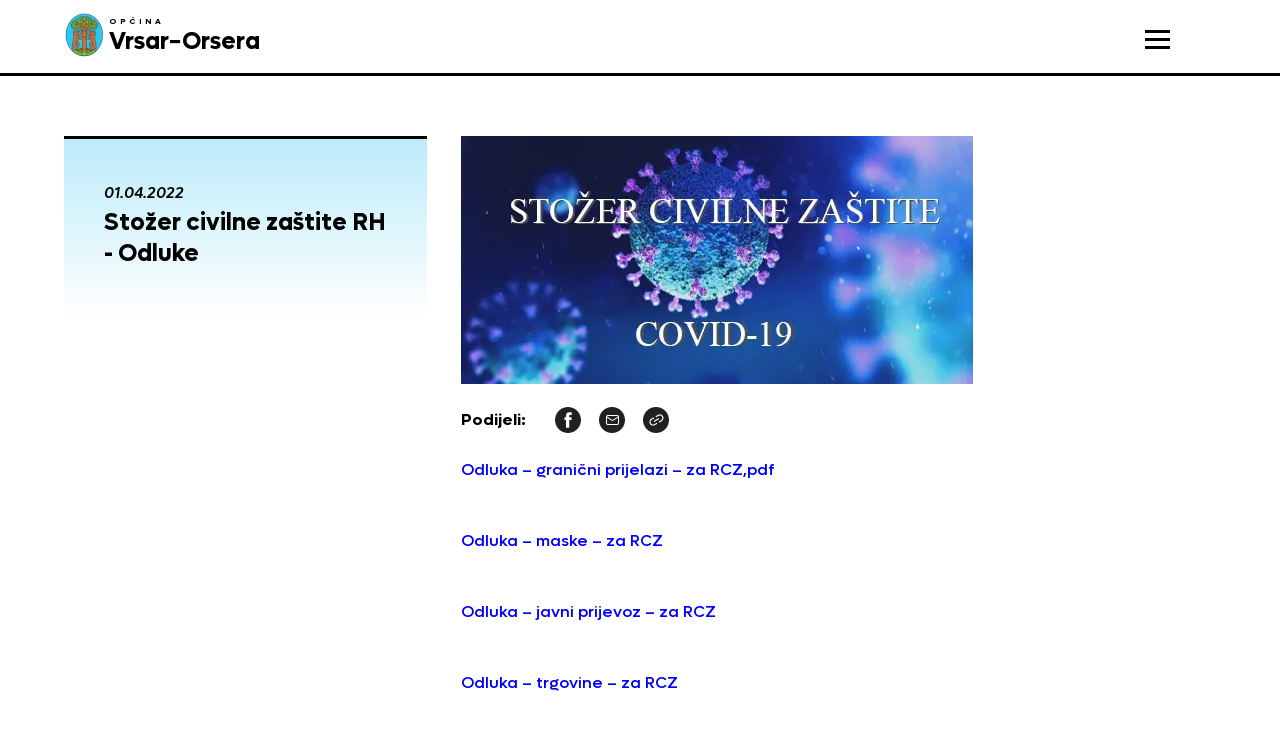

--- FILE ---
content_type: text/html; charset=UTF-8
request_url: https://www.vrsar.hr/stozer-civilne-zastite-rh-odluke/
body_size: 19566
content:
<!doctype html>
<html lang="hr">
<head>
    <meta charset="utf-8">
    <meta http-equiv="x-ua-compatible" content="ie=edge,chrome=1">
    <meta name="viewport" content="width=device-width, initial-scale=1.0, minimum-scale=1.0, maximum-scale=6.0, shrink-to-fit=no">
    <title>Stožer civilne zaštite RH - Odluke - Općina Vrsar</title>
    <meta name="format-detection" content="telephone=no">
            <link rel="apple-touch-icon" sizes="180x180" href="https://www.vrsar.hr/wp-content/themes/opcina-vrsar/public/img/favicon/apple-touch-icon.png">
    <link rel="icon" type="image/png" sizes="32x32" href="https://www.vrsar.hr/wp-content/themes/opcina-vrsar/public/img/favicon/favicon-32x32.png">
    <link rel="icon" type="image/png" sizes="16x16" href="https://www.vrsar.hr/wp-content/themes/opcina-vrsar/public/img/favicon/favicon-16x16.png">
    <link rel="manifest" href="https://www.vrsar.hr/wp-content/themes/opcina-vrsar/public/img/favicon/site.webmanifest">
    <link rel="mask-icon" href="https://www.vrsar.hr/wp-content/themes/opcina-vrsar/public/img/favicon/safari-pinned-tab.svg" color="#5bbad5">
    <meta name="msapplication-TileColor" content="#da532c">
    <meta name="theme-color" content="#ffffff">
    <!--[if IE 9]>
        <style type="text/css">body {opacity: 0 !important;}</style>
        <meta http-equiv="refresh" content="0;url=http://outdatedbrowser.com/en"/>
    <![endif]-->
    <script type="text/javascript">
        var admin_url = 'https://www.vrsar.hr/wp-json/wp/ea/';
        var base_url = 'https://www.vrsar.hr/wp-content/themes/opcina-vrsar/public/';
    </script>
    <script data-cfasync="false" data-no-defer="1" data-no-minify="1" data-no-optimize="1">var ewww_webp_supported=!1;function check_webp_feature(A,e){var w;e=void 0!==e?e:function(){},ewww_webp_supported?e(ewww_webp_supported):((w=new Image).onload=function(){ewww_webp_supported=0<w.width&&0<w.height,e&&e(ewww_webp_supported)},w.onerror=function(){e&&e(!1)},w.src="data:image/webp;base64,"+{alpha:"UklGRkoAAABXRUJQVlA4WAoAAAAQAAAAAAAAAAAAQUxQSAwAAAARBxAR/Q9ERP8DAABWUDggGAAAABQBAJ0BKgEAAQAAAP4AAA3AAP7mtQAAAA=="}[A])}check_webp_feature("alpha");</script><script data-cfasync="false" data-no-defer="1" data-no-minify="1" data-no-optimize="1">var Arrive=function(c,w){"use strict";if(c.MutationObserver&&"undefined"!=typeof HTMLElement){var r,a=0,u=(r=HTMLElement.prototype.matches||HTMLElement.prototype.webkitMatchesSelector||HTMLElement.prototype.mozMatchesSelector||HTMLElement.prototype.msMatchesSelector,{matchesSelector:function(e,t){return e instanceof HTMLElement&&r.call(e,t)},addMethod:function(e,t,r){var a=e[t];e[t]=function(){return r.length==arguments.length?r.apply(this,arguments):"function"==typeof a?a.apply(this,arguments):void 0}},callCallbacks:function(e,t){t&&t.options.onceOnly&&1==t.firedElems.length&&(e=[e[0]]);for(var r,a=0;r=e[a];a++)r&&r.callback&&r.callback.call(r.elem,r.elem);t&&t.options.onceOnly&&1==t.firedElems.length&&t.me.unbindEventWithSelectorAndCallback.call(t.target,t.selector,t.callback)},checkChildNodesRecursively:function(e,t,r,a){for(var i,n=0;i=e[n];n++)r(i,t,a)&&a.push({callback:t.callback,elem:i}),0<i.childNodes.length&&u.checkChildNodesRecursively(i.childNodes,t,r,a)},mergeArrays:function(e,t){var r,a={};for(r in e)e.hasOwnProperty(r)&&(a[r]=e[r]);for(r in t)t.hasOwnProperty(r)&&(a[r]=t[r]);return a},toElementsArray:function(e){return e=void 0!==e&&("number"!=typeof e.length||e===c)?[e]:e}}),e=(l.prototype.addEvent=function(e,t,r,a){a={target:e,selector:t,options:r,callback:a,firedElems:[]};return this._beforeAdding&&this._beforeAdding(a),this._eventsBucket.push(a),a},l.prototype.removeEvent=function(e){for(var t,r=this._eventsBucket.length-1;t=this._eventsBucket[r];r--)e(t)&&(this._beforeRemoving&&this._beforeRemoving(t),(t=this._eventsBucket.splice(r,1))&&t.length&&(t[0].callback=null))},l.prototype.beforeAdding=function(e){this._beforeAdding=e},l.prototype.beforeRemoving=function(e){this._beforeRemoving=e},l),t=function(i,n){var o=new e,l=this,s={fireOnAttributesModification:!1};return o.beforeAdding(function(t){var e=t.target;e!==c.document&&e!==c||(e=document.getElementsByTagName("html")[0]);var r=new MutationObserver(function(e){n.call(this,e,t)}),a=i(t.options);r.observe(e,a),t.observer=r,t.me=l}),o.beforeRemoving(function(e){e.observer.disconnect()}),this.bindEvent=function(e,t,r){t=u.mergeArrays(s,t);for(var a=u.toElementsArray(this),i=0;i<a.length;i++)o.addEvent(a[i],e,t,r)},this.unbindEvent=function(){var r=u.toElementsArray(this);o.removeEvent(function(e){for(var t=0;t<r.length;t++)if(this===w||e.target===r[t])return!0;return!1})},this.unbindEventWithSelectorOrCallback=function(r){var a=u.toElementsArray(this),i=r,e="function"==typeof r?function(e){for(var t=0;t<a.length;t++)if((this===w||e.target===a[t])&&e.callback===i)return!0;return!1}:function(e){for(var t=0;t<a.length;t++)if((this===w||e.target===a[t])&&e.selector===r)return!0;return!1};o.removeEvent(e)},this.unbindEventWithSelectorAndCallback=function(r,a){var i=u.toElementsArray(this);o.removeEvent(function(e){for(var t=0;t<i.length;t++)if((this===w||e.target===i[t])&&e.selector===r&&e.callback===a)return!0;return!1})},this},i=new function(){var s={fireOnAttributesModification:!1,onceOnly:!1,existing:!1};function n(e,t,r){return!(!u.matchesSelector(e,t.selector)||(e._id===w&&(e._id=a++),-1!=t.firedElems.indexOf(e._id)))&&(t.firedElems.push(e._id),!0)}var c=(i=new t(function(e){var t={attributes:!1,childList:!0,subtree:!0};return e.fireOnAttributesModification&&(t.attributes=!0),t},function(e,i){e.forEach(function(e){var t=e.addedNodes,r=e.target,a=[];null!==t&&0<t.length?u.checkChildNodesRecursively(t,i,n,a):"attributes"===e.type&&n(r,i)&&a.push({callback:i.callback,elem:r}),u.callCallbacks(a,i)})})).bindEvent;return i.bindEvent=function(e,t,r){t=void 0===r?(r=t,s):u.mergeArrays(s,t);var a=u.toElementsArray(this);if(t.existing){for(var i=[],n=0;n<a.length;n++)for(var o=a[n].querySelectorAll(e),l=0;l<o.length;l++)i.push({callback:r,elem:o[l]});if(t.onceOnly&&i.length)return r.call(i[0].elem,i[0].elem);setTimeout(u.callCallbacks,1,i)}c.call(this,e,t,r)},i},o=new function(){var a={};function i(e,t){return u.matchesSelector(e,t.selector)}var n=(o=new t(function(){return{childList:!0,subtree:!0}},function(e,r){e.forEach(function(e){var t=e.removedNodes,e=[];null!==t&&0<t.length&&u.checkChildNodesRecursively(t,r,i,e),u.callCallbacks(e,r)})})).bindEvent;return o.bindEvent=function(e,t,r){t=void 0===r?(r=t,a):u.mergeArrays(a,t),n.call(this,e,t,r)},o};d(HTMLElement.prototype),d(NodeList.prototype),d(HTMLCollection.prototype),d(HTMLDocument.prototype),d(Window.prototype);var n={};return s(i,n,"unbindAllArrive"),s(o,n,"unbindAllLeave"),n}function l(){this._eventsBucket=[],this._beforeAdding=null,this._beforeRemoving=null}function s(e,t,r){u.addMethod(t,r,e.unbindEvent),u.addMethod(t,r,e.unbindEventWithSelectorOrCallback),u.addMethod(t,r,e.unbindEventWithSelectorAndCallback)}function d(e){e.arrive=i.bindEvent,s(i,e,"unbindArrive"),e.leave=o.bindEvent,s(o,e,"unbindLeave")}}(window,void 0),ewww_webp_supported=!1;function check_webp_feature(e,t){var r;ewww_webp_supported?t(ewww_webp_supported):((r=new Image).onload=function(){ewww_webp_supported=0<r.width&&0<r.height,t(ewww_webp_supported)},r.onerror=function(){t(!1)},r.src="data:image/webp;base64,"+{alpha:"UklGRkoAAABXRUJQVlA4WAoAAAAQAAAAAAAAAAAAQUxQSAwAAAARBxAR/Q9ERP8DAABWUDggGAAAABQBAJ0BKgEAAQAAAP4AAA3AAP7mtQAAAA==",animation:"UklGRlIAAABXRUJQVlA4WAoAAAASAAAAAAAAAAAAQU5JTQYAAAD/////AABBTk1GJgAAAAAAAAAAAAAAAAAAAGQAAABWUDhMDQAAAC8AAAAQBxAREYiI/gcA"}[e])}function ewwwLoadImages(e){if(e){for(var t=document.querySelectorAll(".batch-image img, .image-wrapper a, .ngg-pro-masonry-item a, .ngg-galleria-offscreen-seo-wrapper a"),r=0,a=t.length;r<a;r++)ewwwAttr(t[r],"data-src",t[r].getAttribute("data-webp")),ewwwAttr(t[r],"data-thumbnail",t[r].getAttribute("data-webp-thumbnail"));for(var i=document.querySelectorAll("div.woocommerce-product-gallery__image"),r=0,a=i.length;r<a;r++)ewwwAttr(i[r],"data-thumb",i[r].getAttribute("data-webp-thumb"))}for(var n=document.querySelectorAll("video"),r=0,a=n.length;r<a;r++)ewwwAttr(n[r],"poster",e?n[r].getAttribute("data-poster-webp"):n[r].getAttribute("data-poster-image"));for(var o,l=document.querySelectorAll("img.ewww_webp_lazy_load"),r=0,a=l.length;r<a;r++)e&&(ewwwAttr(l[r],"data-lazy-srcset",l[r].getAttribute("data-lazy-srcset-webp")),ewwwAttr(l[r],"data-srcset",l[r].getAttribute("data-srcset-webp")),ewwwAttr(l[r],"data-lazy-src",l[r].getAttribute("data-lazy-src-webp")),ewwwAttr(l[r],"data-src",l[r].getAttribute("data-src-webp")),ewwwAttr(l[r],"data-orig-file",l[r].getAttribute("data-webp-orig-file")),ewwwAttr(l[r],"data-medium-file",l[r].getAttribute("data-webp-medium-file")),ewwwAttr(l[r],"data-large-file",l[r].getAttribute("data-webp-large-file")),null!=(o=l[r].getAttribute("srcset"))&&!1!==o&&o.includes("R0lGOD")&&ewwwAttr(l[r],"src",l[r].getAttribute("data-lazy-src-webp"))),l[r].className=l[r].className.replace(/\bewww_webp_lazy_load\b/,"");for(var s=document.querySelectorAll(".ewww_webp"),r=0,a=s.length;r<a;r++)e?(ewwwAttr(s[r],"srcset",s[r].getAttribute("data-srcset-webp")),ewwwAttr(s[r],"src",s[r].getAttribute("data-src-webp")),ewwwAttr(s[r],"data-orig-file",s[r].getAttribute("data-webp-orig-file")),ewwwAttr(s[r],"data-medium-file",s[r].getAttribute("data-webp-medium-file")),ewwwAttr(s[r],"data-large-file",s[r].getAttribute("data-webp-large-file")),ewwwAttr(s[r],"data-large_image",s[r].getAttribute("data-webp-large_image")),ewwwAttr(s[r],"data-src",s[r].getAttribute("data-webp-src"))):(ewwwAttr(s[r],"srcset",s[r].getAttribute("data-srcset-img")),ewwwAttr(s[r],"src",s[r].getAttribute("data-src-img"))),s[r].className=s[r].className.replace(/\bewww_webp\b/,"ewww_webp_loaded");window.jQuery&&jQuery.fn.isotope&&jQuery.fn.imagesLoaded&&(jQuery(".fusion-posts-container-infinite").imagesLoaded(function(){jQuery(".fusion-posts-container-infinite").hasClass("isotope")&&jQuery(".fusion-posts-container-infinite").isotope()}),jQuery(".fusion-portfolio:not(.fusion-recent-works) .fusion-portfolio-wrapper").imagesLoaded(function(){jQuery(".fusion-portfolio:not(.fusion-recent-works) .fusion-portfolio-wrapper").isotope()}))}function ewwwWebPInit(e){ewwwLoadImages(e),ewwwNggLoadGalleries(e),document.arrive(".ewww_webp",function(){ewwwLoadImages(e)}),document.arrive(".ewww_webp_lazy_load",function(){ewwwLoadImages(e)}),document.arrive("videos",function(){ewwwLoadImages(e)}),"loading"==document.readyState?document.addEventListener("DOMContentLoaded",ewwwJSONParserInit):("undefined"!=typeof galleries&&ewwwNggParseGalleries(e),ewwwWooParseVariations(e))}function ewwwAttr(e,t,r){null!=r&&!1!==r&&e.setAttribute(t,r)}function ewwwJSONParserInit(){"undefined"!=typeof galleries&&check_webp_feature("alpha",ewwwNggParseGalleries),check_webp_feature("alpha",ewwwWooParseVariations)}function ewwwWooParseVariations(e){if(e)for(var t=document.querySelectorAll("form.variations_form"),r=0,a=t.length;r<a;r++){var i=t[r].getAttribute("data-product_variations"),n=!1;try{for(var o in i=JSON.parse(i))void 0!==i[o]&&void 0!==i[o].image&&(void 0!==i[o].image.src_webp&&(i[o].image.src=i[o].image.src_webp,n=!0),void 0!==i[o].image.srcset_webp&&(i[o].image.srcset=i[o].image.srcset_webp,n=!0),void 0!==i[o].image.full_src_webp&&(i[o].image.full_src=i[o].image.full_src_webp,n=!0),void 0!==i[o].image.gallery_thumbnail_src_webp&&(i[o].image.gallery_thumbnail_src=i[o].image.gallery_thumbnail_src_webp,n=!0),void 0!==i[o].image.thumb_src_webp&&(i[o].image.thumb_src=i[o].image.thumb_src_webp,n=!0));n&&ewwwAttr(t[r],"data-product_variations",JSON.stringify(i))}catch(e){}}}function ewwwNggParseGalleries(e){if(e)for(var t in galleries){var r=galleries[t];galleries[t].images_list=ewwwNggParseImageList(r.images_list)}}function ewwwNggLoadGalleries(e){e&&document.addEventListener("ngg.galleria.themeadded",function(e,t){window.ngg_galleria._create_backup=window.ngg_galleria.create,window.ngg_galleria.create=function(e,t){var r=$(e).data("id");return galleries["gallery_"+r].images_list=ewwwNggParseImageList(galleries["gallery_"+r].images_list),window.ngg_galleria._create_backup(e,t)}})}function ewwwNggParseImageList(e){for(var t in e){var r=e[t];if(void 0!==r["image-webp"]&&(e[t].image=r["image-webp"],delete e[t]["image-webp"]),void 0!==r["thumb-webp"]&&(e[t].thumb=r["thumb-webp"],delete e[t]["thumb-webp"]),void 0!==r.full_image_webp&&(e[t].full_image=r.full_image_webp,delete e[t].full_image_webp),void 0!==r.srcsets)for(var a in r.srcsets)nggSrcset=r.srcsets[a],void 0!==r.srcsets[a+"-webp"]&&(e[t].srcsets[a]=r.srcsets[a+"-webp"],delete e[t].srcsets[a+"-webp"]);if(void 0!==r.full_srcsets)for(var i in r.full_srcsets)nggFSrcset=r.full_srcsets[i],void 0!==r.full_srcsets[i+"-webp"]&&(e[t].full_srcsets[i]=r.full_srcsets[i+"-webp"],delete e[t].full_srcsets[i+"-webp"])}return e}check_webp_feature("alpha",ewwwWebPInit);</script><meta name='robots' content='index, follow, max-image-preview:large, max-snippet:-1, max-video-preview:-1' />

	<!-- This site is optimized with the Yoast SEO plugin v26.3 - https://yoast.com/wordpress/plugins/seo/ -->
	<link rel="canonical" href="https://www.vrsar.hr/stozer-civilne-zastite-rh-odluke/" />
	<meta property="og:locale" content="en_US" />
	<meta property="og:type" content="article" />
	<meta property="og:title" content="Stožer civilne zaštite RH - Odluke - Općina Vrsar" />
	<meta property="og:description" content="Odluka &#8211; granični prijelazi &#8211; za RCZ,pdf Odluka &#8211; maske &#8211; za RCZ Odluka &#8211; javni prijevoz &#8211; za RCZ Odluka &#8211; trgovine &#8211; za RCZ &nbsp;" />
	<meta property="og:url" content="https://www.vrsar.hr/stozer-civilne-zastite-rh-odluke/" />
	<meta property="og:site_name" content="Općina Vrsar" />
	<meta property="article:published_time" content="2022-04-01T06:43:53+00:00" />
	<meta property="article:modified_time" content="2022-10-06T10:41:03+00:00" />
	<meta property="og:image" content="https://www.vrsar.hr/wp-content/uploads/2020/03/COVID-STOZER.jpg" />
	<meta property="og:image:width" content="512" />
	<meta property="og:image:height" content="248" />
	<meta property="og:image:type" content="image/jpeg" />
	<meta name="author" content="euroart" />
	<meta name="twitter:card" content="summary_large_image" />
	<meta name="twitter:label1" content="Written by" />
	<meta name="twitter:data1" content="euroart" />
	<script type="application/ld+json" class="yoast-schema-graph">{"@context":"https://schema.org","@graph":[{"@type":"WebPage","@id":"https://www.vrsar.hr/stozer-civilne-zastite-rh-odluke/","url":"https://www.vrsar.hr/stozer-civilne-zastite-rh-odluke/","name":"Stožer civilne zaštite RH - Odluke - Općina Vrsar","isPartOf":{"@id":"https://www.vrsar.hr/#website"},"primaryImageOfPage":{"@id":"https://www.vrsar.hr/stozer-civilne-zastite-rh-odluke/#primaryimage"},"image":{"@id":"https://www.vrsar.hr/stozer-civilne-zastite-rh-odluke/#primaryimage"},"thumbnailUrl":"https://www.vrsar.hr/wp-content/uploads/2020/03/COVID-STOZER.jpg","datePublished":"2022-04-01T06:43:53+00:00","dateModified":"2022-10-06T10:41:03+00:00","author":{"@id":"https://www.vrsar.hr/#/schema/person/cbd950fc2b89b79449c03428c2daecd3"},"breadcrumb":{"@id":"https://www.vrsar.hr/stozer-civilne-zastite-rh-odluke/#breadcrumb"},"inLanguage":"en-US","potentialAction":[{"@type":"ReadAction","target":["https://www.vrsar.hr/stozer-civilne-zastite-rh-odluke/"]}]},{"@type":"ImageObject","inLanguage":"en-US","@id":"https://www.vrsar.hr/stozer-civilne-zastite-rh-odluke/#primaryimage","url":"https://www.vrsar.hr/wp-content/uploads/2020/03/COVID-STOZER.jpg","contentUrl":"https://www.vrsar.hr/wp-content/uploads/2020/03/COVID-STOZER.jpg","width":512,"height":248},{"@type":"BreadcrumbList","@id":"https://www.vrsar.hr/stozer-civilne-zastite-rh-odluke/#breadcrumb","itemListElement":[{"@type":"ListItem","position":1,"name":"Home","item":"https://www.vrsar.hr/"},{"@type":"ListItem","position":2,"name":"Stožer civilne zaštite RH &#8211; Odluke"}]},{"@type":"WebSite","@id":"https://www.vrsar.hr/#website","url":"https://www.vrsar.hr/","name":"Općina Vrsar","description":"Just another WordPress site","potentialAction":[{"@type":"SearchAction","target":{"@type":"EntryPoint","urlTemplate":"https://www.vrsar.hr/?s={search_term_string}"},"query-input":{"@type":"PropertyValueSpecification","valueRequired":true,"valueName":"search_term_string"}}],"inLanguage":"en-US"},{"@type":"Person","@id":"https://www.vrsar.hr/#/schema/person/cbd950fc2b89b79449c03428c2daecd3","name":"euroart","image":{"@type":"ImageObject","inLanguage":"en-US","@id":"https://www.vrsar.hr/#/schema/person/image/","url":"https://secure.gravatar.com/avatar/f3aeb131a16a36ec4cf9e928c18ca89e56b5e562d19de0a1b1f026c07df22e25?s=96&d=mm&r=g","contentUrl":"https://secure.gravatar.com/avatar/f3aeb131a16a36ec4cf9e928c18ca89e56b5e562d19de0a1b1f026c07df22e25?s=96&d=mm&r=g","caption":"euroart"},"sameAs":["http://localhost/opcina-vrsar"],"url":"https://www.vrsar.hr/author/euroart/"}]}</script>
	<!-- / Yoast SEO plugin. -->


<link rel='dns-prefetch' href='//ajax.googleapis.com' />
<link rel="alternate" title="oEmbed (JSON)" type="application/json+oembed" href="https://www.vrsar.hr/wp-json/oembed/1.0/embed?url=https%3A%2F%2Fwww.vrsar.hr%2Fstozer-civilne-zastite-rh-odluke%2F" />
<link rel="alternate" title="oEmbed (XML)" type="text/xml+oembed" href="https://www.vrsar.hr/wp-json/oembed/1.0/embed?url=https%3A%2F%2Fwww.vrsar.hr%2Fstozer-civilne-zastite-rh-odluke%2F&#038;format=xml" />
<style id='wp-img-auto-sizes-contain-inline-css' type='text/css'>
img:is([sizes=auto i],[sizes^="auto," i]){contain-intrinsic-size:3000px 1500px}
/*# sourceURL=wp-img-auto-sizes-contain-inline-css */
</style>
<style id='wp-block-library-inline-css' type='text/css'>
:root{--wp-block-synced-color:#7a00df;--wp-block-synced-color--rgb:122,0,223;--wp-bound-block-color:var(--wp-block-synced-color);--wp-editor-canvas-background:#ddd;--wp-admin-theme-color:#007cba;--wp-admin-theme-color--rgb:0,124,186;--wp-admin-theme-color-darker-10:#006ba1;--wp-admin-theme-color-darker-10--rgb:0,107,160.5;--wp-admin-theme-color-darker-20:#005a87;--wp-admin-theme-color-darker-20--rgb:0,90,135;--wp-admin-border-width-focus:2px}@media (min-resolution:192dpi){:root{--wp-admin-border-width-focus:1.5px}}.wp-element-button{cursor:pointer}:root .has-very-light-gray-background-color{background-color:#eee}:root .has-very-dark-gray-background-color{background-color:#313131}:root .has-very-light-gray-color{color:#eee}:root .has-very-dark-gray-color{color:#313131}:root .has-vivid-green-cyan-to-vivid-cyan-blue-gradient-background{background:linear-gradient(135deg,#00d084,#0693e3)}:root .has-purple-crush-gradient-background{background:linear-gradient(135deg,#34e2e4,#4721fb 50%,#ab1dfe)}:root .has-hazy-dawn-gradient-background{background:linear-gradient(135deg,#faaca8,#dad0ec)}:root .has-subdued-olive-gradient-background{background:linear-gradient(135deg,#fafae1,#67a671)}:root .has-atomic-cream-gradient-background{background:linear-gradient(135deg,#fdd79a,#004a59)}:root .has-nightshade-gradient-background{background:linear-gradient(135deg,#330968,#31cdcf)}:root .has-midnight-gradient-background{background:linear-gradient(135deg,#020381,#2874fc)}:root{--wp--preset--font-size--normal:16px;--wp--preset--font-size--huge:42px}.has-regular-font-size{font-size:1em}.has-larger-font-size{font-size:2.625em}.has-normal-font-size{font-size:var(--wp--preset--font-size--normal)}.has-huge-font-size{font-size:var(--wp--preset--font-size--huge)}.has-text-align-center{text-align:center}.has-text-align-left{text-align:left}.has-text-align-right{text-align:right}.has-fit-text{white-space:nowrap!important}#end-resizable-editor-section{display:none}.aligncenter{clear:both}.items-justified-left{justify-content:flex-start}.items-justified-center{justify-content:center}.items-justified-right{justify-content:flex-end}.items-justified-space-between{justify-content:space-between}.screen-reader-text{border:0;clip-path:inset(50%);height:1px;margin:-1px;overflow:hidden;padding:0;position:absolute;width:1px;word-wrap:normal!important}.screen-reader-text:focus{background-color:#ddd;clip-path:none;color:#444;display:block;font-size:1em;height:auto;left:5px;line-height:normal;padding:15px 23px 14px;text-decoration:none;top:5px;width:auto;z-index:100000}html :where(.has-border-color){border-style:solid}html :where([style*=border-top-color]){border-top-style:solid}html :where([style*=border-right-color]){border-right-style:solid}html :where([style*=border-bottom-color]){border-bottom-style:solid}html :where([style*=border-left-color]){border-left-style:solid}html :where([style*=border-width]){border-style:solid}html :where([style*=border-top-width]){border-top-style:solid}html :where([style*=border-right-width]){border-right-style:solid}html :where([style*=border-bottom-width]){border-bottom-style:solid}html :where([style*=border-left-width]){border-left-style:solid}html :where(img[class*=wp-image-]){height:auto;max-width:100%}:where(figure){margin:0 0 1em}html :where(.is-position-sticky){--wp-admin--admin-bar--position-offset:var(--wp-admin--admin-bar--height,0px)}@media screen and (max-width:600px){html :where(.is-position-sticky){--wp-admin--admin-bar--position-offset:0px}}

/*# sourceURL=wp-block-library-inline-css */
</style><style id='global-styles-inline-css' type='text/css'>
:root{--wp--preset--aspect-ratio--square: 1;--wp--preset--aspect-ratio--4-3: 4/3;--wp--preset--aspect-ratio--3-4: 3/4;--wp--preset--aspect-ratio--3-2: 3/2;--wp--preset--aspect-ratio--2-3: 2/3;--wp--preset--aspect-ratio--16-9: 16/9;--wp--preset--aspect-ratio--9-16: 9/16;--wp--preset--color--black: #000000;--wp--preset--color--cyan-bluish-gray: #abb8c3;--wp--preset--color--white: #ffffff;--wp--preset--color--pale-pink: #f78da7;--wp--preset--color--vivid-red: #cf2e2e;--wp--preset--color--luminous-vivid-orange: #ff6900;--wp--preset--color--luminous-vivid-amber: #fcb900;--wp--preset--color--light-green-cyan: #7bdcb5;--wp--preset--color--vivid-green-cyan: #00d084;--wp--preset--color--pale-cyan-blue: #8ed1fc;--wp--preset--color--vivid-cyan-blue: #0693e3;--wp--preset--color--vivid-purple: #9b51e0;--wp--preset--gradient--vivid-cyan-blue-to-vivid-purple: linear-gradient(135deg,rgb(6,147,227) 0%,rgb(155,81,224) 100%);--wp--preset--gradient--light-green-cyan-to-vivid-green-cyan: linear-gradient(135deg,rgb(122,220,180) 0%,rgb(0,208,130) 100%);--wp--preset--gradient--luminous-vivid-amber-to-luminous-vivid-orange: linear-gradient(135deg,rgb(252,185,0) 0%,rgb(255,105,0) 100%);--wp--preset--gradient--luminous-vivid-orange-to-vivid-red: linear-gradient(135deg,rgb(255,105,0) 0%,rgb(207,46,46) 100%);--wp--preset--gradient--very-light-gray-to-cyan-bluish-gray: linear-gradient(135deg,rgb(238,238,238) 0%,rgb(169,184,195) 100%);--wp--preset--gradient--cool-to-warm-spectrum: linear-gradient(135deg,rgb(74,234,220) 0%,rgb(151,120,209) 20%,rgb(207,42,186) 40%,rgb(238,44,130) 60%,rgb(251,105,98) 80%,rgb(254,248,76) 100%);--wp--preset--gradient--blush-light-purple: linear-gradient(135deg,rgb(255,206,236) 0%,rgb(152,150,240) 100%);--wp--preset--gradient--blush-bordeaux: linear-gradient(135deg,rgb(254,205,165) 0%,rgb(254,45,45) 50%,rgb(107,0,62) 100%);--wp--preset--gradient--luminous-dusk: linear-gradient(135deg,rgb(255,203,112) 0%,rgb(199,81,192) 50%,rgb(65,88,208) 100%);--wp--preset--gradient--pale-ocean: linear-gradient(135deg,rgb(255,245,203) 0%,rgb(182,227,212) 50%,rgb(51,167,181) 100%);--wp--preset--gradient--electric-grass: linear-gradient(135deg,rgb(202,248,128) 0%,rgb(113,206,126) 100%);--wp--preset--gradient--midnight: linear-gradient(135deg,rgb(2,3,129) 0%,rgb(40,116,252) 100%);--wp--preset--font-size--small: 13px;--wp--preset--font-size--medium: 20px;--wp--preset--font-size--large: 36px;--wp--preset--font-size--x-large: 42px;--wp--preset--spacing--20: 0.44rem;--wp--preset--spacing--30: 0.67rem;--wp--preset--spacing--40: 1rem;--wp--preset--spacing--50: 1.5rem;--wp--preset--spacing--60: 2.25rem;--wp--preset--spacing--70: 3.38rem;--wp--preset--spacing--80: 5.06rem;--wp--preset--shadow--natural: 6px 6px 9px rgba(0, 0, 0, 0.2);--wp--preset--shadow--deep: 12px 12px 50px rgba(0, 0, 0, 0.4);--wp--preset--shadow--sharp: 6px 6px 0px rgba(0, 0, 0, 0.2);--wp--preset--shadow--outlined: 6px 6px 0px -3px rgb(255, 255, 255), 6px 6px rgb(0, 0, 0);--wp--preset--shadow--crisp: 6px 6px 0px rgb(0, 0, 0);}:where(.is-layout-flex){gap: 0.5em;}:where(.is-layout-grid){gap: 0.5em;}body .is-layout-flex{display: flex;}.is-layout-flex{flex-wrap: wrap;align-items: center;}.is-layout-flex > :is(*, div){margin: 0;}body .is-layout-grid{display: grid;}.is-layout-grid > :is(*, div){margin: 0;}:where(.wp-block-columns.is-layout-flex){gap: 2em;}:where(.wp-block-columns.is-layout-grid){gap: 2em;}:where(.wp-block-post-template.is-layout-flex){gap: 1.25em;}:where(.wp-block-post-template.is-layout-grid){gap: 1.25em;}.has-black-color{color: var(--wp--preset--color--black) !important;}.has-cyan-bluish-gray-color{color: var(--wp--preset--color--cyan-bluish-gray) !important;}.has-white-color{color: var(--wp--preset--color--white) !important;}.has-pale-pink-color{color: var(--wp--preset--color--pale-pink) !important;}.has-vivid-red-color{color: var(--wp--preset--color--vivid-red) !important;}.has-luminous-vivid-orange-color{color: var(--wp--preset--color--luminous-vivid-orange) !important;}.has-luminous-vivid-amber-color{color: var(--wp--preset--color--luminous-vivid-amber) !important;}.has-light-green-cyan-color{color: var(--wp--preset--color--light-green-cyan) !important;}.has-vivid-green-cyan-color{color: var(--wp--preset--color--vivid-green-cyan) !important;}.has-pale-cyan-blue-color{color: var(--wp--preset--color--pale-cyan-blue) !important;}.has-vivid-cyan-blue-color{color: var(--wp--preset--color--vivid-cyan-blue) !important;}.has-vivid-purple-color{color: var(--wp--preset--color--vivid-purple) !important;}.has-black-background-color{background-color: var(--wp--preset--color--black) !important;}.has-cyan-bluish-gray-background-color{background-color: var(--wp--preset--color--cyan-bluish-gray) !important;}.has-white-background-color{background-color: var(--wp--preset--color--white) !important;}.has-pale-pink-background-color{background-color: var(--wp--preset--color--pale-pink) !important;}.has-vivid-red-background-color{background-color: var(--wp--preset--color--vivid-red) !important;}.has-luminous-vivid-orange-background-color{background-color: var(--wp--preset--color--luminous-vivid-orange) !important;}.has-luminous-vivid-amber-background-color{background-color: var(--wp--preset--color--luminous-vivid-amber) !important;}.has-light-green-cyan-background-color{background-color: var(--wp--preset--color--light-green-cyan) !important;}.has-vivid-green-cyan-background-color{background-color: var(--wp--preset--color--vivid-green-cyan) !important;}.has-pale-cyan-blue-background-color{background-color: var(--wp--preset--color--pale-cyan-blue) !important;}.has-vivid-cyan-blue-background-color{background-color: var(--wp--preset--color--vivid-cyan-blue) !important;}.has-vivid-purple-background-color{background-color: var(--wp--preset--color--vivid-purple) !important;}.has-black-border-color{border-color: var(--wp--preset--color--black) !important;}.has-cyan-bluish-gray-border-color{border-color: var(--wp--preset--color--cyan-bluish-gray) !important;}.has-white-border-color{border-color: var(--wp--preset--color--white) !important;}.has-pale-pink-border-color{border-color: var(--wp--preset--color--pale-pink) !important;}.has-vivid-red-border-color{border-color: var(--wp--preset--color--vivid-red) !important;}.has-luminous-vivid-orange-border-color{border-color: var(--wp--preset--color--luminous-vivid-orange) !important;}.has-luminous-vivid-amber-border-color{border-color: var(--wp--preset--color--luminous-vivid-amber) !important;}.has-light-green-cyan-border-color{border-color: var(--wp--preset--color--light-green-cyan) !important;}.has-vivid-green-cyan-border-color{border-color: var(--wp--preset--color--vivid-green-cyan) !important;}.has-pale-cyan-blue-border-color{border-color: var(--wp--preset--color--pale-cyan-blue) !important;}.has-vivid-cyan-blue-border-color{border-color: var(--wp--preset--color--vivid-cyan-blue) !important;}.has-vivid-purple-border-color{border-color: var(--wp--preset--color--vivid-purple) !important;}.has-vivid-cyan-blue-to-vivid-purple-gradient-background{background: var(--wp--preset--gradient--vivid-cyan-blue-to-vivid-purple) !important;}.has-light-green-cyan-to-vivid-green-cyan-gradient-background{background: var(--wp--preset--gradient--light-green-cyan-to-vivid-green-cyan) !important;}.has-luminous-vivid-amber-to-luminous-vivid-orange-gradient-background{background: var(--wp--preset--gradient--luminous-vivid-amber-to-luminous-vivid-orange) !important;}.has-luminous-vivid-orange-to-vivid-red-gradient-background{background: var(--wp--preset--gradient--luminous-vivid-orange-to-vivid-red) !important;}.has-very-light-gray-to-cyan-bluish-gray-gradient-background{background: var(--wp--preset--gradient--very-light-gray-to-cyan-bluish-gray) !important;}.has-cool-to-warm-spectrum-gradient-background{background: var(--wp--preset--gradient--cool-to-warm-spectrum) !important;}.has-blush-light-purple-gradient-background{background: var(--wp--preset--gradient--blush-light-purple) !important;}.has-blush-bordeaux-gradient-background{background: var(--wp--preset--gradient--blush-bordeaux) !important;}.has-luminous-dusk-gradient-background{background: var(--wp--preset--gradient--luminous-dusk) !important;}.has-pale-ocean-gradient-background{background: var(--wp--preset--gradient--pale-ocean) !important;}.has-electric-grass-gradient-background{background: var(--wp--preset--gradient--electric-grass) !important;}.has-midnight-gradient-background{background: var(--wp--preset--gradient--midnight) !important;}.has-small-font-size{font-size: var(--wp--preset--font-size--small) !important;}.has-medium-font-size{font-size: var(--wp--preset--font-size--medium) !important;}.has-large-font-size{font-size: var(--wp--preset--font-size--large) !important;}.has-x-large-font-size{font-size: var(--wp--preset--font-size--x-large) !important;}
/*# sourceURL=global-styles-inline-css */
</style>

<style id='classic-theme-styles-inline-css' type='text/css'>
/*! This file is auto-generated */
.wp-block-button__link{color:#fff;background-color:#32373c;border-radius:9999px;box-shadow:none;text-decoration:none;padding:calc(.667em + 2px) calc(1.333em + 2px);font-size:1.125em}.wp-block-file__button{background:#32373c;color:#fff;text-decoration:none}
/*# sourceURL=/wp-includes/css/classic-themes.min.css */
</style>
<link rel='stylesheet' id='style-css' href='https://www.vrsar.hr/wp-content/themes/opcina-vrsar/public/css/style.css?id=2cd6c85541f225d73488&#038;ver=1.0' type='text/css' media='' />
<link rel='stylesheet' id='vendor-css' href='https://www.vrsar.hr/wp-content/themes/opcina-vrsar/public/css/vendor.css?id=c3490e3163658b0921f9&#038;ver=1.0' type='text/css' media='' />
<link rel="https://api.w.org/" href="https://www.vrsar.hr/wp-json/" /><link rel="alternate" title="JSON" type="application/json" href="https://www.vrsar.hr/wp-json/wp/v2/posts/7827" /><link rel='shortlink' href='https://www.vrsar.hr/?p=7827' />
<style>.wp-block-gallery.is-cropped .blocks-gallery-item picture{height:100%;width:100%;}</style></head>
<body class="wp-singular post-template-default single single-post postid-7827 single-format-standard wp-theme-opcina-vrsar singular" data-method='smoothScroll'>
<script data-cfasync="false" data-no-defer="1" data-no-minify="1" data-no-optimize="1">if(typeof ewww_webp_supported==="undefined"){var ewww_webp_supported=!1}if(ewww_webp_supported){document.body.classList.add("webp-support")}</script>
    <svg xmlns="http://www.w3.org/2000/svg" class="visually-hidden">
    <defs>
        <symbol id="icon-facebook" viewBox="0 0 40 40">
            <path fill-rule="evenodd" clip-rule="evenodd" d="M20 0C8.9375 0 0 8.9375 0 20C0 31.0625 8.9375 40 20 40C31.0625 40 40 31.0625 40 20C40 8.9375 31.0625 0 20 0ZM25.3125 12.1875H23.3125C22.4375 12.1875 21.875 12.625 21.875 13.5C21.8125 14.1875 21.875 14.9375 21.875 15.625C21.875 15.875 22 15.875 22.1875 15.875H25.1875C25.5 15.875 25.5625 15.9375 25.5625 16.25C25.4375 17.4375 25.3125 18.625 25.25 19.75C25.25 20 25.125 20.0625 24.875 20.0625H22.5C21.9375 20.0625 22 20 22 20.5625V31.5625C22 31.9375 21.875 32.0625 21.5 32.0625H17.375C17 32.0625 16.9375 31.9375 16.9375 31.625V26.0625V20.4375C16.9375 20.125 16.875 20 16.5625 20.0625H14.8125C14.5625 20.0625 14.5 20 14.5 19.75V16.25C14.5 16 14.5625 15.9375 14.8125 15.9375H16.625C17 15.9375 17.0625 15.8125 17.0625 15.5V12.8125C17.0625 11.75 17.375 10.6875 18 9.8125C18.8125 8.6875 20 8.1875 21.3125 8.125C22.6875 8.0625 24.0625 8.125 25.4375 8.0625C25.625 8.0625 25.6875 8.125 25.6875 8.3125V11.875C25.5625 12.125 25.5 12.1875 25.3125 12.1875Z" fill=""/>
        </symbol>
        <symbol id="icon-advertisements" width="50" height="52" viewBox="0 0 50 52" fill="none">
            <path d="M34.0427 29.25L40.4256 22.75V19.5H24.4682H8.51074V22.75L14.8937 29.25" stroke="black" stroke-width="2" stroke-miterlimit="10"/>
            <path d="M14.8936 34.6666V23.8333" stroke="black" stroke-width="2" stroke-miterlimit="10"/>
            <path d="M34.043 34.6666V23.8333" stroke="black" stroke-width="2" stroke-miterlimit="10"/>
            <path d="M32.9783 19.5V15.1666C32.9783 12.5125 26.4996 10.8333 24.4677 10.8333C22.4358 10.8333 15.957 12.5125 15.957 15.1666V19.5" stroke="black" stroke-width="2" stroke-miterlimit="10"/>
            <path d="M24.4682 10.8333C26.9044 10.8333 28.7235 8.95918 28.7235 6.65168V5.25418C28.7235 2.94668 26.9044 1.07251 24.4682 1.07251C22.032 1.07251 20.2129 2.94668 20.2129 5.25418V6.65168C20.2129 8.95918 22.032 10.8333 24.4682 10.8333Z" stroke="black" stroke-width="2" stroke-miterlimit="10"/>
            <path d="M45.7446 50.9166V48.8583C45.7446 45.8033 43.3935 43.3333 40.4255 43.3333V42.25C40.4255 39.195 38.0744 36.725 35.1063 36.725C32.1382 36.725 29.7872 39.195 29.7872 42.25C29.7872 39.195 27.4361 36.725 24.468 36.725C21.4999 36.725 19.1489 39.195 19.1489 42.25C19.1489 39.195 16.7978 36.725 13.8297 36.725C10.8616 36.725 8.51056 39.195 8.51056 42.25V43.3333C5.54247 43.3333 3.19141 45.8033 3.19141 48.8583V50.9166" stroke="black" stroke-width="2" stroke-miterlimit="10"/>
            <path d="M13.8299 50.9166V48.8583C13.8299 45.8033 11.4788 43.3333 8.51074 43.3333" stroke="black" stroke-width="2" stroke-miterlimit="10"/>
            <path d="M24.4684 50.9166V48.8583C24.4684 45.8033 22.1173 43.3333 19.1492 43.3333C16.1811 43.3333 13.8301 45.8033 13.8301 48.8583V50.9166" stroke="black" stroke-width="2" stroke-miterlimit="10"/>
            <path d="M35.1061 50.9166V48.8583C35.1061 45.8033 32.755 43.3333 29.7869 43.3333C26.8188 43.3333 24.4678 45.8033 24.4678 48.8583V50.9166" stroke="black" stroke-width="2" stroke-miterlimit="10"/>
            <path d="M40.4256 43.3333C37.4575 43.3333 35.1064 45.8033 35.1064 48.8583V50.9166" stroke="black" stroke-width="2" stroke-miterlimit="10"/>
            <path d="M0 50.9167H50" stroke="black" stroke-width="2" stroke-miterlimit="10"/>
            <path d="M19.1494 34.6667V24.9167H29.7877V34.6667" stroke="black" stroke-width="2" stroke-miterlimit="10"/>
        </symbol>
        <symbol id="icon-form" width="50" height="55" viewBox="0 0 50 55" fill="none">
            <g clip-path="url(#clip0_177_1260)">
                <path d="M1.62109 13.9693C7.59315 24.6166 25.5948 17.5654 31.2157 1.22473L47.961 16.0345C46.784 18.4472 44.5704 21.1768 40.2959 21.1768L10.4067 19.0243" stroke="black" stroke-width="2" stroke-linecap="round" stroke-linejoin="round"/>
                <path d="M40.6527 25.0192L46.7805 47.1773L45.9363 48.6699L12.4412 53.0911L1.2207 12.5165L2.06491 11.0254L6.6386 10.4345" stroke="black" stroke-width="2" stroke-linecap="round" stroke-linejoin="round"/>
                <path d="M16.752 28.2862L32.2103 26.2455" stroke="black" stroke-width="2" stroke-linecap="round" stroke-linejoin="round"/>
                <path d="M18.416 33.459L26.1452 32.4395" stroke="black" stroke-width="2" stroke-linecap="round" stroke-linejoin="round"/>
                <path d="M33.8105 40.5455L37.9415 39.999" stroke="black" stroke-width="2" stroke-linecap="round" stroke-linejoin="round"/>
                <path d="M17.5 43.9165C17.5 43.9165 20.6921 40.3296 21.2646 41.9309C21.8371 43.5323 21.9806 43.9333 22.8385 43.8201C23.6965 43.7068 25.6948 41.7656 25.6948 41.7656" stroke="black" stroke-width="2" stroke-linecap="round" stroke-linejoin="round"/>
                <path d="M24.7914 5.91995L21.297 6.44045C20.7261 4.72127 18.827 3.51034 17.0546 3.73691C15.2822 3.96348 14.3082 5.54029 14.8792 7.25948L11.6703 7.66822C10.4887 7.81825 9.83989 8.86997 10.22 10.0166L11.2535 13.1304L18.9888 12.1445" stroke="black" stroke-width="2" stroke-linecap="round" stroke-linejoin="round"/>
            </g>
            <defs>
                <clipPath id="clip0_177_1260">
                    <rect width="49.1824" height="54.3158" fill="white"/>
                </clipPath>
            </defs>
        </symbol>
        <symbol id="icon-civil-protection" width="53" height="55" viewBox="0 0 53 55" fill="none">
            <path d="M45.1038 29C45.0054 30.7655 44.6162 32.4866 43.9733 34.1067C45.2977 35.1867 46.873 35.9289 48.5338 35.5495C52.9902 34.5304 52.3002 38.1015 51.1027 40.2547C49.9052 42.4079 47.208 44.9266 45.6441 40.7476C45.061 39.1912 43.5584 38.3175 41.9019 37.8343C40.8298 39.284 39.5183 40.5759 38 41.6407" stroke="black" stroke-width="2" stroke-linecap="round" stroke-linejoin="round"/>
            <path d="M39 20.0163C40.3818 20.8331 43.8939 20.9546 46.5575 17.9713C48.9031 13.8252 50.9612 17.1136 51.6626 19.6854C52.3639 22.2572 52.2931 26.2394 48.2518 24.1792C44.5286 23.282 41.6525 25.4879 40.9054 27" stroke="black" stroke-width="2" stroke-linecap="round" stroke-linejoin="round"/>
            <path d="M41.4651 17C40.3554 15.5214 39.0196 14.2398 37.5238 13.1884C38.0375 11.517 38.9623 10.001 40.6122 9.41272C45.0424 7.83342 42.3723 5.11351 40.0897 3.9053C37.8071 2.69709 34.0214 2.00093 35.1017 6.4972C35.5039 8.17143 34.7171 9.76224 33.5722 11.0985C31.8063 10.4311 29.9259 10.0355 28 9.95066" stroke="black" stroke-width="2" stroke-linecap="round" stroke-linejoin="round"/>
            <path d="M26 41.5831C27.6488 42.4151 30.0342 45.6601 29.0079 49.8981C26.7011 54.5091 31.6583 54.3783 34.486 53.5538C37.3136 52.7294 41.5327 50.1869 37.0147 47.5647C33.7756 44.5694 33.9497 40.5796 34.8604 39" stroke="black" stroke-width="2" stroke-linecap="round" stroke-linejoin="round"/>
            <path d="M12.5349 38C13.6446 39.4786 14.9804 40.7602 16.4762 41.8116C15.9639 43.483 15.0377 44.999 13.3878 45.5873C8.95761 47.1666 11.6277 49.8865 13.9103 51.0947C16.1929 52.3029 19.9786 52.9991 18.8983 48.5028C18.4961 46.8286 19.2829 45.2378 20.4278 43.9015C22.1937 44.5689 24.0741 44.9645 26 45.0493" stroke="black" stroke-width="2" stroke-linecap="round" stroke-linejoin="round"/>
            <path d="M12.9482 28C12.1436 29.5107 9.04641 31.7184 5.03698 30.8211C0.685074 28.7592 0.607307 32.7433 1.36403 35.3153C2.12075 37.8858 4.33559 41.1745 6.86149 37.0295C9.72986 34.0475 13.512 34.169 15 34.9843" stroke="black" stroke-width="2" stroke-linecap="round" stroke-linejoin="round"/>
            <path d="M18.8212 16C19.6618 14.4219 19.8794 9.63627 16.8326 7.4353C12.6621 4.81308 16.5567 2.2706 19.1668 1.44617C21.7769 0.621747 26.3528 0.490862 24.2235 5.10193C22.9917 9.07061 25.478 12.585 27 13.4169" stroke="black" stroke-width="2" stroke-linecap="round" stroke-linejoin="round"/>
            <path d="M8.89622 27C8.99458 25.1084 9.38377 23.2643 10.0267 21.5285C8.70233 20.3713 7.12704 19.5761 5.46621 19.9826C1.00978 21.0746 1.69977 17.2484 2.89728 14.9414C4.09478 12.6344 6.79203 9.9358 8.35591 14.4133C8.93898 16.0808 10.4416 17.017 12.0981 17.5347C13.1702 15.9814 14.4817 14.5972 16 13.4563" stroke="black" stroke-width="2" stroke-linecap="round" stroke-linejoin="round"/>
            <path d="M37.8529 30.499C37.3003 28.6472 35.3508 27.5945 33.499 28.1471C31.6472 28.6997 30.5945 30.6492 31.1471 32.501C31.6997 34.3528 33.6492 35.4055 35.501 34.8529C37.3528 34.3003 38.4055 32.3508 37.8529 30.499V30.499Z" stroke="black" stroke-width="2" stroke-linecap="round" stroke-linejoin="round"/>
            <path d="M33.8529 20.499C33.3003 18.6472 31.3508 17.5945 29.499 18.1471C27.6472 18.6997 26.5945 20.6492 27.1471 22.501C27.6997 24.3528 29.6492 25.4055 31.501 24.8529C33.3528 24.3003 34.4055 22.3508 33.8529 20.499Z" stroke="black" stroke-width="2" stroke-linecap="round" stroke-linejoin="round"/>
            <path d="M22.8529 21.499C22.3003 19.6472 20.3508 18.5945 18.499 19.1471C16.6472 19.6997 15.5945 21.6492 16.1471 23.501C16.6997 25.3528 18.6492 26.4055 20.501 25.8529C22.3528 25.3003 23.4055 23.3508 22.8529 21.499Z" stroke="black" stroke-width="2" stroke-linecap="round" stroke-linejoin="round"/>
            <path d="M25.8529 32.499C25.3003 30.6472 23.3508 29.5945 21.499 30.1471C19.6472 30.6997 18.5945 32.6492 19.1471 34.501C19.6997 36.3528 21.6492 37.4055 23.501 36.8529C25.3528 36.3003 26.4055 34.3508 25.8529 32.499Z" stroke="black" stroke-width="2" stroke-linecap="round" stroke-linejoin="round"/>
        </symbol>
        <symbol id="icon-links" width="56" height="64" viewBox="0 0 56 64" fill="none">
            <g clip-path="url(#clip0_177_1413)">
                <path d="M11.9993 38.2851C15.0527 38.2851 17.3327 35.752 17.3327 32.6281V30.7419C17.3327 27.6181 15.0527 25.085 11.9993 25.085C8.94602 25.085 6.66602 27.6181 6.66602 30.7419V32.6281C6.66602 35.752 8.94602 38.2851 11.9993 38.2851Z" stroke="black" stroke-width="3" stroke-linecap="round" stroke-linejoin="round"/>
                <path d="M11.7907 60.1109L7.50232 59.2033C6.23398 59.0267 5.37398 58.7462 4.19065 56.9755L3.05232 54.4902C2.04898 52.3053 1.33398 51.368 1.33398 49.5907C1.33398 45.8695 3.25565 42.2456 7.49232 42.2456H15.1773C17.6406 42.3446 19.1523 42.772 20.4973 44.3777C21.8423 45.9834 23.104 47.4983 23.104 47.4983" stroke="black" stroke-width="3" stroke-linecap="round" stroke-linejoin="round"/>
                <path d="M7.65039 49.2227L8.85539 52.2063C9.33706 53.3978 9.91872 53.8648 11.0404 54.2757L14.1437 55.3682" stroke="black" stroke-width="3" stroke-linecap="round" stroke-linejoin="round"/>
                <path d="M26.0573 58.0877H21.3506C21.0956 54.9523 23.8523 52.807 23.8523 52.807H28.0823C29.0123 52.807 29.6173 53.8401 29.2006 54.718L28.2956 56.6289C27.8723 57.5233 27.0056 58.0877 26.059 58.0877H26.0573Z" stroke="black" stroke-width="3" stroke-linecap="round" stroke-linejoin="round"/>
                <path d="M27.4519 52.807L29.2053 49.2541C29.6053 48.4488 29.0236 47.4999 28.1286 47.4999H18.7886C18.3336 47.4999 17.9169 47.759 17.7119 48.1699L11.6969 60.2941C11.2969 61.0994 11.8786 62.0482 12.7736 62.0482H22.1136C22.5686 62.0482 22.9853 61.7892 23.1903 61.3783L24.8219 58.0877" stroke="black" stroke-width="3" stroke-linecap="round" stroke-linejoin="round"/>
                <path d="M6.66602 59.0432V63.3684" stroke="black" stroke-width="3" stroke-linejoin="round"/>
                <path d="M37.334 19.8026H46.6673" stroke="black" stroke-width="3" stroke-linecap="round" stroke-linejoin="round"/>
                <path d="M37.334 25.0833H42.6673" stroke="black" stroke-width="3" stroke-linecap="round" stroke-linejoin="round"/>
                <path d="M25.334 22.443L28.0007 25.0833L32.0007 19.8026" stroke="black" stroke-width="3" stroke-linecap="round" stroke-linejoin="round"/>
                <path d="M37.334 34.3246H46.6673" stroke="black" stroke-width="3" stroke-linecap="round" stroke-linejoin="round"/>
                <path d="M37.334 39.6053H42.6673" stroke="black" stroke-width="3" stroke-linecap="round" stroke-linejoin="round"/>
                <path d="M25.334 36.9649L28.0007 39.6053L32.0007 34.3246" stroke="black" stroke-width="3" stroke-linecap="round" stroke-linejoin="round"/>
                <path d="M23.0007 6.60088H17.334V21.6723" stroke="black" stroke-width="3" stroke-linecap="round" stroke-linejoin="round"/>
                <path d="M34.1113 54.1272H54.6663V6.60088H48.9997" stroke="black" stroke-width="3" stroke-linecap="round" stroke-linejoin="round"/>
                <path d="M39.9993 5.2807C39.9993 3.09251 38.2093 1.32018 35.9993 1.32018C33.7893 1.32018 31.9993 3.09251 31.9993 5.2807H29.3327C27.8593 5.2807 26.666 6.46226 26.666 7.92105V10.5614H45.3327V7.92105C45.3327 6.46226 44.1393 5.2807 42.666 5.2807H39.9993Z" stroke="black" stroke-width="3" stroke-linecap="round" stroke-linejoin="round"/>
            </g>
            <defs>
                <clipPath id="clip0_177_1413">
                    <rect width="56" height="63.3684" fill="white"/>
                </clipPath>
            </defs>
        </symbol>
        <symbol id="icon-doc-pdf" width="37" height="40" viewBox="0 0 37 40" fill="none">
            <g clip-path="url(#clip0_128_7238)">
                <path d="M6.36328 19.0909V2.72727C6.36328 1.72727 7.18146 0.909088 8.18146 0.909088H28.1815L35.4542 8.18182V37.2727C35.4542 38.2727 34.636 39.0909 33.636 39.0909H8.18146C7.18146 39.0909 6.36328 38.2727 6.36328 37.2727V32.7273" stroke="black" stroke-width="2" stroke-miterlimit="10"/>
                <path d="M32.728 9.09091H27.2734V3.63636" stroke="black" stroke-width="2" stroke-miterlimit="10"/>
                <path d="M29.8621 19H3.13793C1.95718 19 1 19.8357 1 20.8667V31.1333C1 32.1643 1.95718 33 3.13793 33H29.8621C31.0428 33 32 32.1643 32 31.1333V20.8667C32 19.8357 31.0428 19 29.8621 19Z" fill="#F7ABA2" stroke="black" stroke-width="2" stroke-miterlimit="10"/>
                <path d="M13.202 24.662C13.202 24.998 13.121 25.313 12.959 25.607C12.803 25.901 12.554 26.138 12.212 26.318C11.876 26.498 11.45 26.588 10.934 26.588H9.881V29H8.621V22.718H10.934C11.42 22.718 11.834 22.802 12.176 22.97C12.518 23.138 12.773 23.369 12.941 23.663C13.115 23.957 13.202 24.29 13.202 24.662ZM10.88 25.571C11.228 25.571 11.486 25.493 11.654 25.337C11.822 25.175 11.906 24.95 11.906 24.662C11.906 24.05 11.564 23.744 10.88 23.744H9.881V25.571H10.88ZM16.2926 22.718C16.9526 22.718 17.5316 22.847 18.0296 23.105C18.5336 23.363 18.9206 23.732 19.1906 24.212C19.4666 24.686 19.6046 25.238 19.6046 25.868C19.6046 26.498 19.4666 27.05 19.1906 27.524C18.9206 27.992 18.5336 28.355 18.0296 28.613C17.5316 28.871 16.9526 29 16.2926 29H14.0966V22.718H16.2926ZM16.2476 27.929C16.9076 27.929 17.4176 27.749 17.7776 27.389C18.1376 27.029 18.3176 26.522 18.3176 25.868C18.3176 25.214 18.1376 24.704 17.7776 24.338C17.4176 23.966 16.9076 23.78 16.2476 23.78H15.3566V27.929H16.2476ZM24.4268 22.718V23.735H21.8078V25.346H23.8148V26.345H21.8078V29H20.5478V22.718H24.4268Z" fill="black"/>
            </g>
            <defs>
                <clipPath id="clip0_128_7238">
                    <rect width="36.3636" height="40" fill="white"/>
                </clipPath>
            </defs>
        </symbol>
        <symbol id="icon-doc-excel" width="37" height="40" viewBox="0 0 37 40" fill="none">
            <g clip-path="url(#clip0_128_7252)">
                <path d="M6.36328 19.0909V2.72727C6.36328 1.72727 7.18146 0.909091 8.18146 0.909091H28.1815L35.4542 8.18182V37.2727C35.4542 38.2727 34.636 39.0909 33.636 39.0909H8.18146C7.18146 39.0909 6.36328 38.2727 6.36328 37.2727V32.7273" stroke="black" stroke-width="2" stroke-miterlimit="10"/>
                <path d="M32.728 9.09091H27.2734V3.63636" stroke="black" stroke-width="2" stroke-miterlimit="10"/>
                <path d="M29.8621 19H3.13793C1.95718 19 1 19.8357 1 20.8667V31.1333C1 32.1643 1.95718 33 3.13793 33H29.8621C31.0428 33 32 32.1643 32 31.1333V20.8667C32 19.8357 31.0428 19 29.8621 19Z" fill="#C7FFA2" stroke="black" stroke-width="2" stroke-miterlimit="10"/>
                <path d="M4.881 23.735V25.31H6.996V26.309H4.881V27.974H7.266V29H3.621V22.709H7.266V23.735H4.881ZM12.173 29L10.814 26.885L9.58104 29H8.15904L10.139 25.832L8.13204 22.718H9.58104L10.94 24.824L12.164 22.718H13.586L11.615 25.877L13.622 29H12.173ZM14.275 25.85C14.275 25.232 14.413 24.68 14.689 24.194C14.971 23.702 15.352 23.321 15.832 23.051C16.318 22.775 16.861 22.637 17.461 22.637C18.163 22.637 18.778 22.817 19.306 23.177C19.834 23.537 20.203 24.035 20.413 24.671H18.964C18.82 24.371 18.616 24.146 18.352 23.996C18.094 23.846 17.794 23.771 17.452 23.771C17.086 23.771 16.759 23.858 16.471 24.032C16.189 24.2 15.967 24.44 15.805 24.752C15.649 25.064 15.571 25.43 15.571 25.85C15.571 26.264 15.649 26.63 15.805 26.948C15.967 27.26 16.189 27.503 16.471 27.677C16.759 27.845 17.086 27.929 17.452 27.929C17.794 27.929 18.094 27.854 18.352 27.704C18.616 27.548 18.82 27.32 18.964 27.02H20.413C20.203 27.662 19.834 28.163 19.306 28.523C18.784 28.877 18.169 29.054 17.461 29.054C16.861 29.054 16.318 28.919 15.832 28.649C15.352 28.373 14.971 27.992 14.689 27.506C14.413 27.02 14.275 26.468 14.275 25.85ZM22.7492 23.735V25.31H24.8642V26.309H22.7492V27.974H25.1342V29H21.4892V22.709H25.1342V23.735H22.7492ZM27.5392 28.001H29.6092V29H26.2792V22.718H27.5392V28.001Z" fill="black"/>
            </g>
            <defs>
                <clipPath id="clip0_128_7252">
                    <rect width="36.3636" height="40" fill="white"/>
                </clipPath>
            </defs>
        </symbol>
        <symbol id="icon-doc-word" width="37" height="40" viewBox="0 0 37 40" fill="none">
            <g clip-path="url(#clip0_128_7266)">
                <path d="M6.36328 19.0909V2.72727C6.36328 1.72727 7.18146 0.909088 8.18146 0.909088H28.1815L35.4542 8.18182V37.2727C35.4542 38.2727 34.636 39.0909 33.636 39.0909H8.18146C7.18146 39.0909 6.36328 38.2727 6.36328 37.2727V32.7273" stroke="black" stroke-width="2" stroke-miterlimit="10"/>
                <path d="M32.728 9.09091H27.2734V3.63636" stroke="black" stroke-width="2" stroke-miterlimit="10"/>
                <path d="M29.8621 19H3.13793C1.95718 19 1 19.8357 1 20.8667V31.1333C1 32.1643 1.95718 33 3.13793 33H29.8621C31.0428 33 32 32.1643 32 31.1333V20.8667C32 19.8357 31.0428 19 29.8621 19Z" fill="#8CD2FB" stroke="black" stroke-width="2" stroke-miterlimit="10"/>
                <path d="M11.018 22.718L9.263 29H7.778L6.599 24.527L5.366 29L3.89 29.009L2.198 22.718H3.548L4.655 27.596L5.933 22.718H7.337L8.543 27.569L9.659 22.718H11.018ZM14.7567 29.063C14.1687 29.063 13.6287 28.925 13.1367 28.649C12.6447 28.373 12.2547 27.992 11.9667 27.506C11.6787 27.014 11.5347 26.459 11.5347 25.841C11.5347 25.229 11.6787 24.68 11.9667 24.194C12.2547 23.702 12.6447 23.318 13.1367 23.042C13.6287 22.766 14.1687 22.628 14.7567 22.628C15.3507 22.628 15.8907 22.766 16.3767 23.042C16.8687 23.318 17.2557 23.702 17.5377 24.194C17.8257 24.68 17.9697 25.229 17.9697 25.841C17.9697 26.459 17.8257 27.014 17.5377 27.506C17.2557 27.992 16.8687 28.373 16.3767 28.649C15.8847 28.925 15.3447 29.063 14.7567 29.063ZM14.7567 27.938C15.1347 27.938 15.4677 27.854 15.7557 27.686C16.0437 27.512 16.2687 27.266 16.4307 26.948C16.5927 26.63 16.6737 26.261 16.6737 25.841C16.6737 25.421 16.5927 25.055 16.4307 24.743C16.2687 24.425 16.0437 24.182 15.7557 24.014C15.4677 23.846 15.1347 23.762 14.7567 23.762C14.3787 23.762 14.0427 23.846 13.7487 24.014C13.4607 24.182 13.2357 24.425 13.0737 24.743C12.9117 25.055 12.8307 25.421 12.8307 25.841C12.8307 26.261 12.9117 26.63 13.0737 26.948C13.2357 27.266 13.4607 27.512 13.7487 27.686C14.0427 27.854 14.3787 27.938 14.7567 27.938ZM22.1471 29L20.7611 26.552H20.1671V29H18.9071V22.718H21.2651C21.7511 22.718 22.1651 22.805 22.5071 22.979C22.8491 23.147 23.1041 23.378 23.2721 23.672C23.4461 23.96 23.5331 24.284 23.5331 24.644C23.5331 25.058 23.4131 25.433 23.1731 25.769C22.9331 26.099 22.5761 26.327 22.1021 26.453L23.6051 29H22.1471ZM20.1671 25.607H21.2201C21.5621 25.607 21.8171 25.526 21.9851 25.364C22.1531 25.196 22.2371 24.965 22.2371 24.671C22.2371 24.383 22.1531 24.161 21.9851 24.005C21.8171 23.843 21.5621 23.762 21.2201 23.762H20.1671V25.607ZM26.8688 22.718C27.5288 22.718 28.1078 22.847 28.6058 23.105C29.1098 23.363 29.4968 23.732 29.7668 24.212C30.0428 24.686 30.1808 25.238 30.1808 25.868C30.1808 26.498 30.0428 27.05 29.7668 27.524C29.4968 27.992 29.1098 28.355 28.6058 28.613C28.1078 28.871 27.5288 29 26.8688 29H24.6728V22.718H26.8688ZM26.8238 27.929C27.4838 27.929 27.9938 27.749 28.3538 27.389C28.7138 27.029 28.8938 26.522 28.8938 25.868C28.8938 25.214 28.7138 24.704 28.3538 24.338C27.9938 23.966 27.4838 23.78 26.8238 23.78H25.9328V27.929H26.8238Z" fill="black"/>
            </g>
            <defs>
                <clipPath id="clip0_128_7266">
                    <rect width="36.3636" height="40" fill="white"/>
                </clipPath>
            </defs>
        </symbol>
        <symbol id="icon-doc-other" width="37" height="40" viewBox="0 0 37 40" fill="none">
            <g clip-path="url(#clip0_128_7280)">
                <path d="M6.36328 19.0909V2.72727C6.36328 1.72727 7.18146 0.909088 8.18146 0.909088H28.1815L35.4542 8.18182V37.2727C35.4542 38.2727 34.636 39.0909 33.636 39.0909H8.18146C7.18146 39.0909 6.36328 38.2727 6.36328 37.2727V32.7273" stroke="black" stroke-width="2" stroke-miterlimit="10"/>
                <path d="M32.728 9.09091H27.2734V3.63637" stroke="black" stroke-width="2" stroke-miterlimit="10"/>
                <path d="M29.8621 19H3.13793C1.95718 19 1 19.8357 1 20.8667V31.1333C1 32.1643 1.95718 33 3.13793 33H29.8621C31.0428 33 32 32.1643 32 31.1333V20.8667C32 19.8357 31.0428 19 29.8621 19Z" fill="#CBECFF" stroke="black" stroke-width="2" stroke-miterlimit="10"/>
            </g>
            <defs>
                <clipPath id="clip0_128_7280">
                    <rect width="36.3636" height="40" fill="white"/>
                </clipPath>
            </defs>
        </symbol>
        <symbol id="icon-arrow" width="6" height="9" viewBox="0 0 6 9" fill="none">
            <path d="M1.51825 0.138683C1.72658 0.169932 1.93575 0.248686 2.06241 0.392436L5.38406 4.14243C5.5699 4.35243 5.5699 4.63555 5.38406 4.84555L2.06241 8.59555C1.80825 8.88242 1.27658 8.96305 0.894914 8.77118C0.514081 8.57993 0.407416 8.1793 0.661582 7.89243L3.67157 4.49369L0.661582 1.09556C0.407416 0.80806 0.514081 0.408057 0.894914 0.216807C1.08575 0.120558 1.30991 0.106808 1.51825 0.138683Z" fill="black"/>
        </symbol>
        <symbol id="icon-search" width="15" height="15" viewBox="0 0 15 15" fill="none">
            <path fill-rule="evenodd" clip-rule="evenodd" d="M12.6978 11.8493C13.7597 10.5949 14.4 8.97222 14.4 7.2C14.4 3.22355 11.1765 0 7.2 0C3.22355 0 0 3.22355 0 7.2C0 11.1765 3.22355 14.4 7.2 14.4C8.97222 14.4 10.5949 13.7597 11.8493 12.6978L13.9757 14.8243C14.2101 15.0586 14.5899 15.0586 14.8243 14.8243C15.0586 14.5899 15.0586 14.2101 14.8243 13.9757L12.6978 11.8493ZM13.2 7.2C13.2 10.5137 10.5137 13.2 7.2 13.2C3.88629 13.2 1.2 10.5137 1.2 7.2C1.2 3.88629 3.88629 1.2 7.2 1.2C10.5137 1.2 13.2 3.88629 13.2 7.2Z" fill="black"/>
        </symbol>
        <symbol id="icon-search-close" viewBox="0 0 14.143 14.143">
            <g transform="translate(-55.929 -7)">
                <path d="M12.5-5h-1a.5.5,0,0,0-.5.5v17a.5.5,0,0,0,.5.5h1a.5.5,0,0,0,.5-.5v-17A.5.5,0,0,0,12.5-5Z" transform="translate(51.687 19.728) rotate(-45)"/>
                <path d="M1.5,18H.5a.5.5,0,0,1-.5-.5V.5A.5.5,0,0,1,.5,0h1A.5.5,0,0,1,2,.5v17A.5.5,0,0,1,1.5,18Z" transform="translate(57.344 21.143) rotate(-135)"/>
            </g>
        </symbol>
        <symbol id="icon-share-facebook" width="26" height="26" viewBox="0 0 26 26">
            <g clip-path="url(#clip0_907_1353)">
                <path fill-rule="evenodd" clip-rule="evenodd" d="M13 0C5.80937 0 0 5.80937 0 13C0 20.1906 5.80937 26 13 26C20.1906 26 26 20.1906 26 13C26 5.80937 20.1906 0 13 0ZM16.4531 7.92188H15.1531C14.5844 7.92188 14.2188 8.20625 14.2188 8.775C14.1781 9.22188 14.2188 9.70937 14.2188 10.1562C14.2188 10.3188 14.3 10.3187 14.4219 10.3187H16.3719C16.575 10.3187 16.6156 10.3594 16.6156 10.5625C16.5344 11.3344 16.4531 12.1063 16.4125 12.8375C16.4125 13 16.3312 13.0406 16.1687 13.0406H14.625C14.2594 13.0406 14.3 13 14.3 13.3656V20.5156C14.3 20.7594 14.2188 20.8406 13.975 20.8406H11.2937C11.05 20.8406 11.0094 20.7594 11.0094 20.5562V16.9406V13.2844C11.0094 13.0813 10.9688 13 10.7656 13.0406H9.62813C9.46563 13.0406 9.425 13 9.425 12.8375V10.5625C9.425 10.4 9.46563 10.3594 9.62813 10.3594H10.8063C11.05 10.3594 11.0906 10.2781 11.0906 10.075V8.32812C11.0906 7.6375 11.2937 6.94687 11.7 6.37812C12.2281 5.64687 13 5.32188 13.8531 5.28125C14.7469 5.24062 15.6406 5.28125 16.5344 5.24062C16.6563 5.24062 16.6969 5.28125 16.6969 5.40313V7.71875C16.6156 7.88125 16.575 7.92188 16.4531 7.92188Z"/>
            </g>
            <defs>
                <clipPath id="clip0_907_1353">
                    <rect width="26" height="26" fill="white"/>
                </clipPath>
            </defs>
        </symbol>
        <symbol id="icon-share-mail" width="26" height="26" viewBox="0 0 26 26">
            <circle cx="13" cy="13" r="13"/>
            <path fill-rule="evenodd" clip-rule="evenodd" d="M7 9.875C7 8.83947 7.87304 8 8.95 8H18.05C19.127 8 20 8.83947 20 9.875V16.125C20 17.1605 19.127 18 18.05 18H8.95C7.87304 18 7 17.1605 7 16.125V9.875ZM8.95 8.9375H18.05C18.4723 8.9375 18.832 9.1957 18.9674 9.55688L13.9507 12.7727C13.6778 12.9477 13.3222 12.9477 13.0493 12.7727L8.03257 9.55687C8.16805 9.19569 8.52767 8.9375 8.95 8.9375ZM7.975 10.6467V16.125C7.975 16.6428 8.41152 17.0625 8.95 17.0625H18.05C18.5885 17.0625 19.025 16.6428 19.025 16.125V10.6467L14.4915 13.5528C13.8911 13.9377 13.1089 13.9377 12.5085 13.5528L7.975 10.6467Z" fill="white"/>
        </symbol>
        <symbol id="icon-share-link" width="26" height="26" viewBox="0 0 26 26">
            <circle cx="13" cy="13" r="13"/>
            <path fill-rule="evenodd" clip-rule="evenodd" d="M6.84956 16.7965C5.82808 15.0272 6.43427 12.7649 8.20353 11.7434L10.2268 10.5752C10.5062 10.4139 10.8634 10.5097 11.0247 10.789C11.186 11.0684 11.0902 11.4256 10.8109 11.5869L8.7876 12.755C7.57706 13.4539 7.16229 15.0019 7.8612 16.2124C8.56011 17.423 10.108 17.8377 11.3186 17.1388L13.3419 15.9707C13.6212 15.8094 13.9784 15.9051 14.1397 16.1844C14.301 16.4638 14.2053 16.821 13.9259 16.9823L11.9027 18.1504C10.1334 19.1719 7.87104 18.5657 6.84956 16.7965Z" fill="white"/>
            <path fill-rule="evenodd" clip-rule="evenodd" d="M12.71 9.81556C12.5487 9.5362 12.6444 9.17899 12.9238 9.0177L14.9471 7.84956C16.7163 6.82807 18.9787 7.43427 20.0002 9.20353C21.0217 10.9728 20.4155 13.2351 18.6462 14.2566L16.6229 15.4248C16.3436 15.5861 15.9863 15.4903 15.8251 15.211C15.6638 14.9316 15.7595 14.5744 16.0388 14.4131L18.0621 13.245C19.2727 12.5461 19.6874 10.9982 18.9885 9.7876C18.2896 8.57705 16.7417 8.16229 15.5311 8.8612L13.5079 10.0293C13.2285 10.1906 12.8713 10.0949 12.71 9.81556Z" fill="white"/>
            <path fill-rule="evenodd" clip-rule="evenodd" d="M10.8956 14.4602C10.7343 14.1808 10.83 13.8236 11.1093 13.6623L15.1559 11.326C15.4353 11.1647 15.7925 11.2604 15.9538 11.5398C16.115 11.8191 16.0193 12.1764 15.74 12.3376L11.6934 14.6739C11.4141 14.8352 11.0568 14.7395 10.8956 14.4602Z" fill="white"/>
        </symbol>
        <symbol id="icon-newsletter" width="56" height="48" viewBox="0 0 56 48" fill="none">
            <g clip-path="url(#clip0_892_5084)">
                <path d="M24.5 32.6667V31.5C24.5 29.4234 18.725 26.8334 14 26.8334C9.275 26.8334 3.5 30.59 3.5 32.6667V44.3334" stroke="black" stroke-width="3" stroke-miterlimit="10"/>
                <path d="M14.583 10.5C11.8647 10.5 9.33301 12.565 9.33301 15.12V18.7133C9.33301 21.2683 11.8647 23.3333 14.583 23.3333C17.3013 23.3333 19.833 21.2683 19.833 18.7133V15.12C19.833 12.565 17.3013 10.5 14.583 10.5Z" stroke="black" stroke-width="3" stroke-miterlimit="10"/>
                <path d="M30.333 46.6667L36.1663 35H19.833L16.333 43.1667H9.33301" stroke="black" stroke-width="3" stroke-linejoin="round"/>
                <path d="M25.667 3.49996V19.8333C25.667 21.1166 26.717 22.1666 28.0003 22.1666H30.3337V27.1833C30.3337 28.2683 31.687 28.77 32.387 27.9416L37.3337 22.1666H52.5003C53.7837 22.1666 54.8337 21.1166 54.8337 19.8333V3.49996C54.8337 2.21663 53.7837 1.16663 52.5003 1.16663H28.0003C26.717 1.16663 25.667 2.21663 25.667 3.49996Z" stroke="black" stroke-width="3" stroke-linejoin="round"/>
                <path d="M0 46.6666H56" stroke="black" stroke-width="3" stroke-linejoin="round"/>
            </g>
            <defs>
                <clipPath id="clip0_892_5084">
                    <rect width="56" height="47.8333" fill="white"/>
                </clipPath>
            </defs>
        </symbol>
        <symbol id="icon-search-arrow" width="10" height="11" viewBox="0 0 10 11" fill="none">
            <path d="M4.95143 0C5.45743 0 5.86717 0.410025 5.86717 0.915751C5.86717 1.35373 5.86717 6.47533 5.86717 7.84117L8.61443 5.12233L9.90234 6.41025L5.60958 10.7314C5.43083 10.9111 5.19067 11 4.9505 11C4.71125 11 4.47199 10.9102 4.29324 10.7314L0.000508308 6.41025L1.28842 5.12233L4.03568 7.84117C4.03568 6.47533 4.03568 1.35373 4.03568 0.915751C4.03568 0.410025 4.44543 0 4.95143 0Z" fill="black"/>
        </symbol>
        <symbol id="checkmark" viewBox="0 0 10.381 8.902">
            <path d="M10.046,2.417A1.474,1.474,0,0,0,9.831.331,1.49,1.49,0,0,0,7.74.549L4.04,5.118,2.592,3.47A1.48,1.48,0,1,0,.376,5.431L2.986,8.4a1.466,1.466,0,0,0,2.252-.046Z" fill=""/>
        </symbol>
        <symbol id="icon-close" viewBox="0 0 21 21" fill="none">
            <path d="M10.499 0.953186C4.97602 0.953186 0.499023 5.43019 0.499023 10.9532C0.499023 16.4762 4.97602 20.9532 10.499 20.9532C16.022 20.9532 20.499 16.4762 20.499 10.9532C20.499 5.43019 16.022 0.953186 10.499 0.953186ZM10.499 2.95319C14.917 2.95319 18.499 6.53519 18.499 10.9532C18.499 15.3712 14.917 18.9532 10.499 18.9532C6.08102 18.9532 2.49902 15.3712 2.49902 10.9532C2.49902 6.53519 6.08102 2.95319 10.499 2.95319ZM7.49902 6.95319C7.24302 6.95319 6.97603 7.03919 6.78003 7.23419C6.39003 7.62519 6.39003 8.28118 6.78003 8.67218L9.06102 10.9532L6.78003 13.2342C6.39003 13.6252 6.39003 14.2812 6.78003 14.6722C7.17103 15.0622 7.82702 15.0622 8.21802 14.6722L10.499 12.3912L12.78 14.6722C13.171 15.0622 13.827 15.0622 14.218 14.6722C14.608 14.2812 14.608 13.6252 14.218 13.2342L11.937 10.9532L14.218 8.67218C14.608 8.28118 14.608 7.62519 14.218 7.23419C14.022 7.03919 13.755 6.95319 13.499 6.95319C13.243 6.95319 12.976 7.03919 12.78 7.23419L10.499 9.51518L8.21802 7.23419C8.02202 7.03919 7.75502 6.95319 7.49902 6.95319Z" fill="black"/>
        </symbol>
    </defs>
</svg>
	<div id="app">
        <header class="header" data-method="animSearch">
            <div class="header-border">
                <div class="container">
                    <div class="header-inner">
                        <div class="site-logo">
                            <a href="https://www.vrsar.hr" title="Općina Vrsar-Orsera" class="site-logo-link cf">
                                <img src="https://www.vrsar.hr/wp-content/themes/opcina-vrsar/public/img/logo.png"
                                    class="site-logo-img" alt="Website logo" width="41" height="44">
                                <div class="site-logo-title">
                                    <span class="site-logo-title-1 font-4 font-size-1">OPĆINA</span>
                                    <h1 class="site-logo-title-2 font-4">Vrsar&minus;Orsera</h1>
                                </div>
                            </a>
                        </div>
                                                    <nav class="main-nav font-2 transition-delay search-animations">
                                <ul class="main-nav-ul">
                                                                            <li class="main-nav-ul-li"><a class="menu-link" title="Novosti" href="https://www.vrsar.hr/novosti/">Novosti</a></li>
                                                                            <li class="main-nav-ul-li"><a class="menu-link" title="Proračun" href="https://www.vrsar.hr/proracun/">Proračun</a></li>
                                                                            <li class="main-nav-ul-li"><a class="menu-link" title="EU projekti" href="https://www.vrsar.hr/eu-projekti/">EU projekti</a></li>
                                                                            <li class="main-nav-ul-li"><a class="menu-link" title="Javna nabava" href="https://www.vrsar.hr/javna-nabava/javna-nabava/">Javna nabava</a></li>
                                                                            <li class="main-nav-ul-li"><a class="menu-link" title="Službene novine" href="https://www.vrsar.hr/sluzbene-novine/">Službene novine</a></li>
                                                                            <li class="main-nav-ul-li"><a class="menu-link" title="Administracija" href="https://www.vrsar.hr/administracija/">Administracija</a></li>
                                                                            <li class="main-nav-ul-li"><a class="menu-link" title="Kontakt" href="https://www.vrsar.hr/kontakt/">Kontakt</a></li>
                                                                    </ul>
                            </nav>
                                                                            <div class="main-nav2 font-2">
                                <div class="main-nav2-button-1 transition-delay search-animations">
                                    <a href="https://www.vrsar.hr/za-gradane/" class="button-1" title="Za građane">Za građane</a>
                                </div>
                                <a href="#" class="search-offset search-1" title="Pretraga">
                                    <svg class="search-icon search-animations transition-delay">
                                        <use xlink:href="#icon-search"/>
                                    </svg>
                                    <svg class="search-icon search-icon-close search-animations opacity-0">
                                        <use xlink:href="#icon-search-close"/>
                                    </svg>
                                </a>
                                <div class="search-field-1-parent search-animations opacity-0 move-down">
                                    <form action="https://www.vrsar.hr/">
                                        <div class="search-form-1">
                                            <button class="search-submit">
                                                <svg class="search-icon">
                                                    <use xlink:href="#icon-search"/>
                                                </svg>
                                            </button>
                                            <input type="search" name="s" placeholder="Pretražite..." class="search-field-1 font-2 font-size-2">
                                        </div>
                                    </form>
                                </div>
                            </div>
                        
                        <div class="mobile-menu-parent">
                            <div class="hamburger">
                                <span class="bar"></span>
                                <span class="bar"></span>
                                <span class="bar"></span>
                            </div>
                        </div>
                    </div>
                </div>
            </div>
                            <div class="mobile-main-menu" data-method="mobileMenu">
                    <div class="mobile-main-menu-container">
                        <div class="search-field-2-parent">
                            <form action="https://www.vrsar.hr/">
                                <div class="search-form-2">
                                    <button  class="search-submit">
                                        <svg class="search-icon">
                                            <use xlink:href="#icon-search"/>
                                        </svg>
                                    </button>
                                    <input type="search" name="s" placeholder="Pretražite..." class="search-field-1 font-2 font-size-2">
                                </div>
                            </form>
                        </div>
                        <nav class="mobile-main-nav font-2">
                            <ul class="mobile-main-nav-ul">
                                                                    <li class="mobile-main-nav-ul-li"><a class="menu-link" href="https://www.vrsar.hr/novosti/">Novosti</a></li>
                                                                    <li class="mobile-main-nav-ul-li"><a class="menu-link" href="https://www.vrsar.hr/proracun/">Proračun</a></li>
                                                                    <li class="mobile-main-nav-ul-li"><a class="menu-link" href="https://www.vrsar.hr/eu-projekti/">EU projekti</a></li>
                                                                    <li class="mobile-main-nav-ul-li"><a class="menu-link" href="https://www.vrsar.hr/javna-nabava/javna-nabava/">Javna nabava</a></li>
                                                                    <li class="mobile-main-nav-ul-li"><a class="menu-link" href="https://www.vrsar.hr/sluzbene-novine/">Službene novine</a></li>
                                                                    <li class="mobile-main-nav-ul-li"><a class="menu-link" href="https://www.vrsar.hr/administracija/">Administracija</a></li>
                                                                    <li class="mobile-main-nav-ul-li"><a class="menu-link" href="https://www.vrsar.hr/kontakt/">Kontakt</a></li>
                                                                                                    <li class="mobile-main-nav-ul-li"><a href="https://www.vrsar.hr/za-gradane/" class="button-1 bg-3">Za građane</a></li>
                                                            </ul>
                        </nav>
                    </div>
                </div>
                    </header>
<main class="main">
    <section>
        <div class="container">
            <div class="page-main page-positioning-custom">
                <div class="content-side sticky">
                    <div class="content-side-info">
                        <div class="content-side-info-items-smaller border-top">
                            <p class="news-individual-date font-3 font-size-2">01.04.2022</p>
                            <h2 class="font-4 font-size-3">Stožer civilne zaštite RH - Odluke</h2>
                        </div>
                    </div>
                </div>
                <div class="content-main">
                                        <div class="featured-img-container">
                        <picture><source srcset="https://www.vrsar.hr/wp-content/uploads/2020/03/COVID-STOZER.jpg.webp"  type="image/webp"><img class="featured-img-img" src="https://www.vrsar.hr/wp-content/uploads/2020/03/COVID-STOZER.jpg" alt="Stožer civilne zaštite RH &#8211; Odluke" data-eio="p"></picture>
                    </div>
                    <div class="user-content">
                        <div class="share-content">
                            <span class="share-content-text font-4 font-size-2 color-1">Podijeli: </span>
                            <a href="https://www.vrsar.hr/stozer-civilne-zastite-rh-odluke/" class="share-link  ssk facebook" title="Podijeli putem facebook-a">
                                <svg class="share-icon-dimensions">
                                    <use xlink:href="#icon-share-facebook"/>
                                </svg>
                            </a>
                            <a href="mailto:?subject=Želim da vidiš ovu stranicu&amp;body=Provjeri ovu stranicu: https://www.vrsar.hr/stozer-civilne-zastite-rh-odluke/." class="share-link" title="Podijeli putem email-a">
                                <svg class="share-icon-dimensions">
                                    <use xlink:href="#icon-share-mail"/>
                                </svg>
                            </a>
                            <a href="#" class="share-link copy-link" data-method="copyPageLink" title="Kopiraj poveznicu">
                                <svg class="share-icon-dimensions">
                                    <use xlink:href="#icon-share-link"/>
                                </svg>
                            </a>
                        </div>
                        <p><span style="color: #0000ff;"><a style="color: #0000ff;" href="https://www.vrsar.hr/wp-content/uploads/2022/04/Odluka-granicni-prijelazi-za-RCZpdf.pdf">Odluka &#8211; granični prijelazi &#8211; za RCZ,pdf</a></span></p>
<p><span style="color: #0000ff;"><a style="color: #0000ff;" href="https://www.vrsar.hr/wp-content/uploads/2022/04/Odluka-maske-za-RCZ.pdf">Odluka &#8211; maske &#8211; za RCZ</a></span></p>
<p><span style="color: #0000ff;"><a style="color: #0000ff;" href="https://www.vrsar.hr/wp-content/uploads/2022/04/Odluka-javni-prijevoz-za-RCZ.pdf">Odluka &#8211; javni prijevoz &#8211; za RCZ</a></span></p>
<p><span style="color: #0000ff;"><a style="color: #0000ff;" href="https://www.vrsar.hr/wp-content/uploads/2022/04/Odluka-trgovine-za-RCZ.pdf">Odluka &#8211; trgovine &#8211; za RCZ</a></span></p>
<p>&nbsp;</p>
                    </div>
                                        <div class="page-buttons-parent container-float">
                        <a href="https://www.vrsar.hr/opcina-vrsar-orsera-objavljuje-oglas-za-zaposljavanje-komunalnog-redara-2/" class="swiper-button font-4 font-size-2 underline fl-l cf">- Prethodno</a>
                        <a href="https://www.vrsar.hr/odluka-o-dodjeli-sredstava-za-sufinanciranje-programa-i-projekata-od-interesa-za-opce-dobro-koje-u-2022-godini-provode-udruge-na-podrucju-opcine-vrsar-orsera/" class="swiper-button font-4 font-size-2 underline fl-r cf">Sljedeće +</a>
                    </div>
                </div>
            </div>
        </div>
    </section>
</main>

        <footer class="footer">
            <div class="footer-bcg" data-method="animFooter">
                <img src="https://www.vrsar.hr/wp-content/themes/opcina-vrsar/src/assets/img/footer.png" class="footer-bcg object-fit-cover" alt="Footer image" width="1440" height="250">
            </div>
            <div class="container">
                <div class="footer-info" data-method="animBottom">
                    <div class="footer-info-logo fade-in-bottom">
                        <a href="#" class="footer-info-logo-link" title="Grb općine Vrsar-Orsera">
                            <img src="https://www.vrsar.hr/wp-content/themes/opcina-vrsar/src/assets/img/grb_vrsar_1_footer.png" class="footer-info-logo-img" alt="Grb opcine Vrsar" width="69" height="79">
                        </a>
                    </div>
                    <div class="footer-info-txt fade-in-bottom">
                        <h2 class="footer-info-txt-title font-4">Općina Vrsar&minus;Orsera</h2>
                        <p class="footer-info-txt-main font-4 font-size-2">službene stranice općine vrsar&minus;orsera</p>
                        <p class="footer-info-txt-copyright font-1 font-size-2">Copyright &copy; 2022.</p>
                    </div>
                                            <div class="footer-social fade-in-bottom">
                            <a href="https://www.facebook.com/opcinavrsarorsera/" target="_blank" rel="noopener norefferer" title="facebook">
                                <svg class="footer-social-icon facebook">
                                    <use xlink:href="#icon-facebook"/>
                                </svg>
                            </a>
                        </div>
                                    </div>
            </div>
        </footer>
        </div>
        <script type="speculationrules">
{"prefetch":[{"source":"document","where":{"and":[{"href_matches":"/*"},{"not":{"href_matches":["/wp-*.php","/wp-admin/*","/wp-content/uploads/*","/wp-content/*","/wp-content/plugins/*","/wp-content/themes/opcina-vrsar/*","/*\\?(.+)"]}},{"not":{"selector_matches":"a[rel~=\"nofollow\"]"}},{"not":{"selector_matches":".no-prefetch, .no-prefetch a"}}]},"eagerness":"conservative"}]}
</script>
<script>
              (function(e){
                  var el = document.createElement('script');
                  el.setAttribute('data-account', 'T7wECh6PJI');
                  el.setAttribute('src', 'https://cdn.userway.org/widget.js');
                  document.body.appendChild(el);
                })();
              </script><script type="text/javascript" src="//ajax.googleapis.com/ajax/libs/jquery/3.6.0/jquery.min.js?ver=3.6.0" id="jquery-js"></script>
<script type="text/javascript" id="app-js-extra">
/* <![CDATA[ */
var wpApiSettings = {"root":"https://www.vrsar.hr/wp-json/wp/ea/","nonce":"2a64afd21a"};
//# sourceURL=app-js-extra
/* ]]> */
</script>
<script type="text/javascript" src="https://www.vrsar.hr/wp-content/themes/opcina-vrsar/public/js/app.js?id=d79baaa97d6334762e32&amp;ver=1769412949" id="app-js"></script>
    </body>

</html>